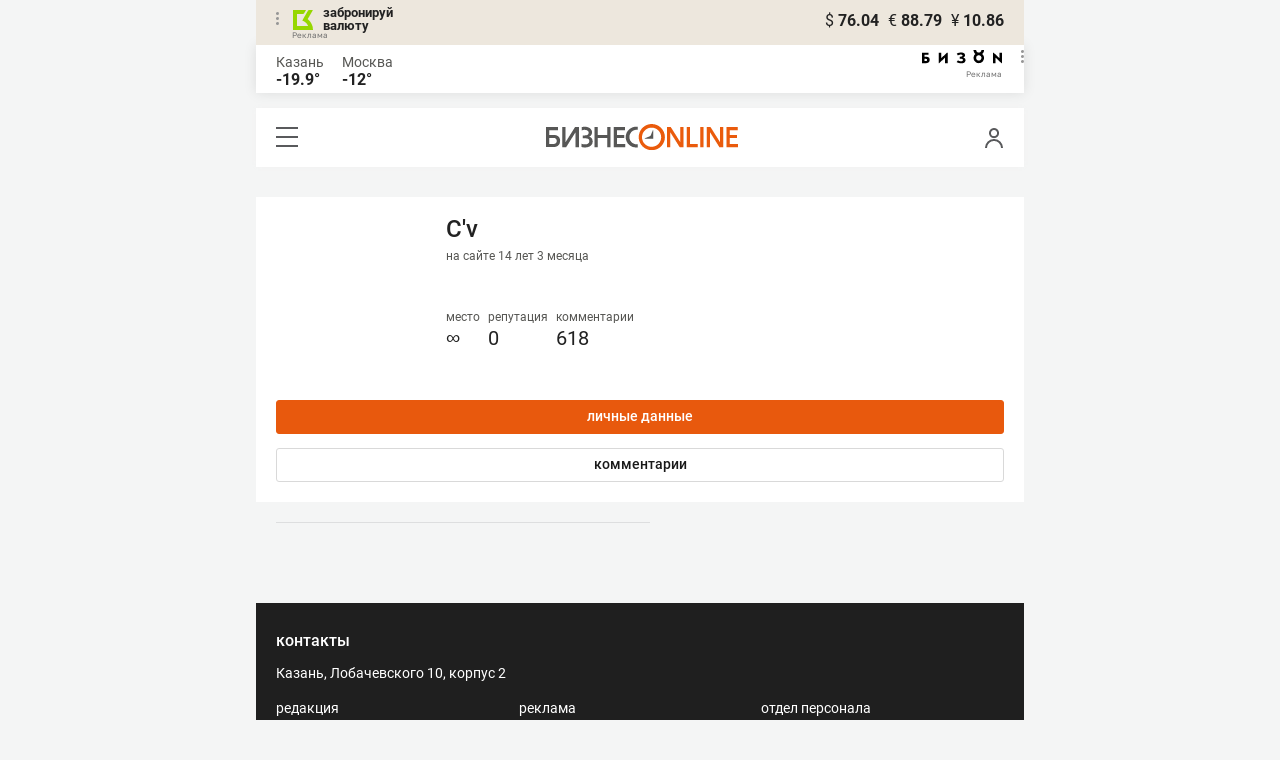

--- FILE ---
content_type: image/svg+xml
request_url: https://statix.business-gazeta.ru/mobile/img/icons/user.svg
body_size: 262
content:
<svg xmlns="http://www.w3.org/2000/svg" width="18.1" height="20" viewBox="0 0 18.1 20">
  <defs>
    <style>
      .a {
        fill: none;
        stroke: #58595b;
        stroke-width: 2px;
      }
    </style>
  </defs>
  <g>
    <path class="a" d="M17.1,20A8.05,8.05,0,0,0,1,20"/>
    <path class="a" d="M9.05,9.17A4.09,4.09,0,1,0,5,5.08,4.08,4.08,0,0,0,9.05,9.17Z"/>
  </g>
</svg>
